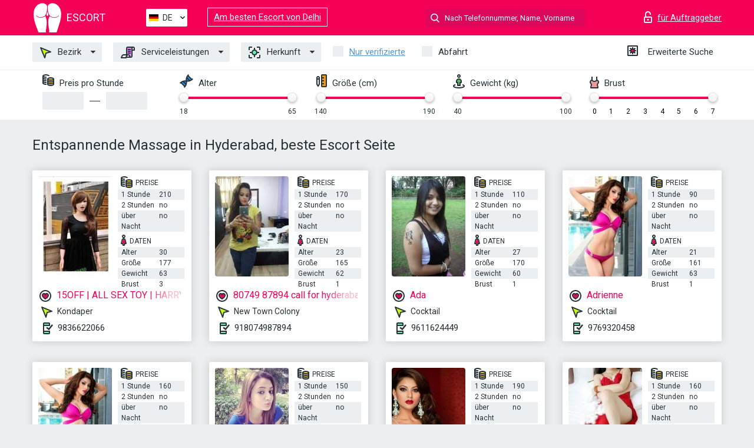

--- FILE ---
content_type: text/html; charset=UTF-8;
request_url: https://escorthyderabad.info/de/service-relaxing-massage/
body_size: 7673
content:
<!DOCTYPE html>
<html lang="de">
<head>
    <meta http-equiv="Content-Type" content="text/html; charset=UTF-8">
    <meta http-equiv="X-UA-Compatible" content="IE=edge">
    <title>Entspannende Massage in Hyderabad,  Escort Nutten</title>
    <meta name="description" content="Hure bestellen, die liebt, was du liebst. Finde Escort Huren, die deine sexuellen Vorlieben teilen Hyderabad. Entspannende Massage Escort Hure und Domina Escort Service. Sie lieben Fetischsex und mehr! Jetzt Huren online bestellen! ">
    <meta name="keywords" content="Entspannende Massage">
    <meta name="viewport" content="width=device-width, minimum-scale=1, maximum-scale=1" />
    <!--Language-->
    <link rel="alternate" hreflang="x-default" href="https://escorthyderabad.info/service-relaxing-massage/"/>
    <link rel="alternate" hreflang="en" href="https://escorthyderabad.info/" />
    <link rel="alternate" hreflang="pt" href="https://escorthyderabad.info/pt/service-relaxing-massage/" />
    <link rel="alternate" hreflang="fr" href="https://escorthyderabad.info/fr/service-relaxing-massage/" />
    <link rel="alternate" hreflang="es" href="https://escorthyderabad.info/es/service-relaxing-massage/" />
    <link rel="alternate" hreflang="de" href="https://escorthyderabad.info/de/service-relaxing-massage/" />
    <link rel="alternate" hreflang="ru" href="https://escorthyderabad.info/ru/service-relaxing-massage/" />
    <link rel="canonical" href="https://escorthyderabad.info/de/service-relaxing-massage/">

    <!-- favicon -->
    <link rel="shortcut icon" href="/site1/favicons/favicon.ico" type="image/x-icon" />
    <link rel="apple-touch-icon" href="/site1/favicons/apple-touch-icon.png" />
    <link rel="apple-touch-icon" sizes="57x57" href="/site1/favicons/apple-touch-icon-57x57.png" />
    <link rel="apple-touch-icon" sizes="72x72" href="/site1/favicons/apple-touch-icon-72x72.png" />
    <link rel="apple-touch-icon" sizes="76x76" href="/site1/favicons/apple-touch-icon-76x76.png" />
    <link rel="apple-touch-icon" sizes="114x114" href="/site1/favicons/apple-touch-icon-114x114.png" />
    <link rel="apple-touch-icon" sizes="120x120" href="/site1/favicons/apple-touch-icon-120x120.png" />
    <link rel="apple-touch-icon" sizes="144x144" href="/site1/favicons/apple-touch-icon-144x144.png" />
    <link rel="apple-touch-icon" sizes="152x152" href="/site1/favicons/apple-touch-icon-152x152.png" />
    <link rel="apple-touch-icon" sizes="180x180" href="/site1/favicons/apple-touch-icon-180x180.png" />
    <!-- style -->
    <link rel="stylesheet" type="text/css" href="/site1/css/app.min.css?v=1.0.0">
    <meta name="google-site-verification" content="7KuJCPbHjYeaKZGkw-2-h1lsI7D8GfmlyX3nY9qRsy8" />
<!-- Global site tag (gtag.js) - Google Analytics -->
<script async src="https://www.googletagmanager.com/gtag/js?id=UA-109676963-33"></script>
<script>
  window.dataLayer = window.dataLayer || [];
  function gtag(){dataLayer.push(arguments);}
  gtag('js', new Date());

  gtag('config', 'UA-109676963-33');
</script>

	<!-- title -->
	<!-- HTML5 Shim and Respond.js IE8 support of HTML5 elements and media queries -->
	<!--[if IE]>
	<script src="//cdnjs.cloudflare.com/ajax/libs/html5shiv/3.7.3/html5shiv.min.js"></script>
	<link href= "css/ie.css" rel= "stylesheet" media= "all" />
	<![endif]-->
</head>

<body class="home">
<!-- header -->
<header id="header" class="header">
	<!-- top -->
	<div class="header-top">
		<div class="container">
			<!-- logo -->
			<a href="/de/" class="logo">
				<img src="/site1/images/logo.svg" class="logo__img" alt="logo">
				<span class="logo__text"><span>Escort</span><br></span>
			</a>

			<!-- local -->
			<div class="local headertext">
                <!-- lang -->
                <div class="lang_dropdown">
                    <div class="lang_dropbtn lang_de">DE</div>
                                        <div class="lang_dropdown-content">
                                                                        <a class="lang_en" href="/">EN</a>
                                                                                                <a class="lang_pt" href="/pt/service-relaxing-massage/">PT</a>
                                                                                                <a class="lang_fr" href="/fr/service-relaxing-massage/">FR</a>
                                                                                                <a class="lang_es" href="/es/service-relaxing-massage/">ES</a>
                                                                                                <a class="lang_de" href="/de/service-relaxing-massage/">DE</a>
                                                                                                <a class="lang_ru" href="/ru/service-relaxing-massage/">RU</a>
                                                                    </div>
                                    </div>
                <!-- end lang -->
			</div>
<a href="https://escortdelhi.info/de/" target="_blank" class="relinking">Am besten Escort von Delhi</a>
			<!-- login -->
			<a href="/user.php?lang=de" class="login" rel="nofollow"><i class="icon icon-lock"></i><span>für Auftraggeber</span></a>
			<!-- form -->
			<button class="toggle-search" type="button"><i class="icon icon-search-lg"></i></button>
			<div class="form-search topsearch ">
				<input type="text" class="form-search__input topsearch" name="topsearch" placeholder="Nach Telefonnummer, Name, Vorname suchen..." />
			</div>
		</div>
	</div>
            <!-- menu button -->
        <button id="menu-button" class="menu-button" type="button"><span class="burger-icon"></span></button>
        <!-- menu -->
        <nav id="menu" class="menu">
			<ul class="menu-list container">
				<li class="menu-list__item menu-list__item_box toggle-dropdown">
					<a href="#" class="menu-list__link"><i class="icon icon-area"></i> Bezirk</a>
					<!-- submenu -->
					<ul class="submenu">
						<!-- col -->
                                                                        
                                                    							<li class="submenu-col-2">
							<ul class="submenu-list">
                            
                                                            								<li class="submenu-list__item"><a href="/de/location-apparpio/">Apparpio</a></li>

                                
                                                            								<li class="submenu-list__item"><a href="/de/location-attaper/">Attaper</a></li>

                                
                                                            								<li class="submenu-list__item"><a href="/de/location-auto-nagar/">Auto Nagar</a></li>

                                
                                                            								<li class="submenu-list__item"><a href="/de/location-b-n-reddi-nagar/">B N Reddi Nagar</a></li>

                                
                                                            								<li class="submenu-list__item"><a href="/de/location-bandlaguda-jagger/">Bandlaguda Jagger</a></li>

                                
                                                            								<li class="submenu-list__item"><a href="/de/location-banjara-hills/">Banjara Hills</a></li>

                                
                                                            								<li class="submenu-list__item"><a href="/de/location-barkas/">Barkas</a></li>

                                
                                                            								<li class="submenu-list__item"><a href="/de/location-bharat-heavy-electrics-co.,-ltd/">Bharat Heavy Electrics Co., Ltd</a></li>

                                
                                                            								<li class="submenu-list__item"><a href="/de/location-caruon/">Caruon</a></li>

                                
                                                            								<li class="submenu-list__item"><a href="/de/location-cocktail/">Cocktail</a></li>

                                
                                                            								<li class="submenu-list__item"><a href="/de/location-compally/">Compally</a></li>

                                									</ul>
									</li>
									<li class="submenu-col-2">
									<ul class="submenu-list">
                                
                                                            								<li class="submenu-list__item"><a href="/de/location-dallapalli/">Dallapalli</a></li>

                                
                                                            								<li class="submenu-list__item"><a href="/de/location-dilsuknagar/">Dilsuknagar</a></li>

                                
                                                            								<li class="submenu-list__item"><a href="/de/location-esamiya-bazaar/">Esamiya Bazaar</a></li>

                                
                                                            								<li class="submenu-list__item"><a href="/de/location-gacibouli/">Gacibouli</a></li>

                                
                                                            								<li class="submenu-list__item"><a href="/de/location-gandhi-miasamma/">Gandhi Miasamma</a></li>

                                
                                                            								<li class="submenu-list__item"><a href="/de/location-gandipet/">Gandipet</a></li>

                                
                                                            								<li class="submenu-list__item"><a href="/de/location-gouliguda/">Gouliguda</a></li>

                                
                                                            								<li class="submenu-list__item"><a href="/de/location-hafizpet/">Hafizpet</a></li>

                                
                                                            								<li class="submenu-list__item"><a href="/de/location-hastinaperam/">Hastinaperam</a></li>

                                
                                                            								<li class="submenu-list__item"><a href="/de/location-hayyatnagar/">Hayyatnagar</a></li>

                                
                                                            								<li class="submenu-list__item"><a href="/de/location-hitcity-city/">HitCity City</a></li>

                                									</ul>
									</li>
									<li class="submenu-col-2">
									<ul class="submenu-list">
                                
                                                            								<li class="submenu-list__item"><a href="/de/location-jeedimetla/">Jeedimetla</a></li>

                                
                                                            								<li class="submenu-list__item"><a href="/de/location-jubilee-hills/">Jubilee Hills</a></li>

                                
                                                            								<li class="submenu-list__item"><a href="/de/location-kaciguda/">Kaciguda</a></li>

                                
                                                            								<li class="submenu-list__item"><a href="/de/location-kandlakoy/">Kandlakoy</a></li>

                                
                                                            								<li class="submenu-list__item"><a href="/de/location-khettabata/">Khettabata</a></li>

                                
                                                            								<li class="submenu-list__item"><a href="/de/location-kismatper/">Kismatper</a></li>

                                
                                                            								<li class="submenu-list__item"><a href="/de/location-kondaper/">Kondaper</a></li>

                                
                                                            								<li class="submenu-list__item"><a href="/de/location-kotaguda/">Kotaguda</a></li>

                                
                                                            								<li class="submenu-list__item"><a href="/de/location-kukattpalli/">Kukattpalli</a></li>

                                
                                                            								<li class="submenu-list__item"><a href="/de/location-kutbullaper/">Kutbullaper</a></li>

                                
                                                            								<li class="submenu-list__item"><a href="/de/location-lb-nagar/">LB Nagar</a></li>

                                									</ul>
									</li>
									<li class="submenu-col-2">
									<ul class="submenu-list">
                                
                                                            								<li class="submenu-list__item"><a href="/de/location-madhaper/">Madhaper</a></li>

                                
                                                            								<li class="submenu-list__item"><a href="/de/location-mansion/">Mansion</a></li>

                                
                                                            								<li class="submenu-list__item"><a href="/de/location-masab-tank/">Masab Tank</a></li>

                                
                                                            								<li class="submenu-list__item"><a href="/de/location-medboli/">Medboli</a></li>

                                
                                                            								<li class="submenu-list__item"><a href="/de/location-miyper/">Miyper</a></li>

                                
                                                            								<li class="submenu-list__item"><a href="/de/location-monthly-passemillams/">MONTHLY PASSEMILLAMS</a></li>

                                
                                                            								<li class="submenu-list__item"><a href="/de/location-nagol/">Nagol</a></li>

                                
                                                            								<li class="submenu-list__item"><a href="/de/location-namizpeth/">Namizpeth</a></li>

                                
                                                            								<li class="submenu-list__item"><a href="/de/location-napolla/">Napolla</a></li>

                                
                                                            								<li class="submenu-list__item"><a href="/de/location-new-town-colony/">New Town Colony</a></li>

                                
                                                            								<li class="submenu-list__item"><a href="/de/location-pahadi-sharif/">Pahadi Sharif</a></li>

                                									</ul>
									</li>
									<li class="submenu-col-2">
									<ul class="submenu-list">
                                
                                                            								<li class="submenu-list__item"><a href="/de/location-patancheru/">Patancheru</a></li>

                                
                                                            								<li class="submenu-list__item"><a href="/de/location-pirzadiguda/">Pirzadiguda</a></li>

                                
                                                            								<li class="submenu-list__item"><a href="/de/location-putlibouli/">Putlibouli</a></li>

                                
                                                            								<li class="submenu-list__item"><a href="/de/location-ramachandraperam-bhel-township/">Ramachandraperam-Bhel Township</a></li>

                                
                                                            								<li class="submenu-list__item"><a href="/de/location-rarely-nagato/">Rarely Nagato</a></li>

                                
                                                            								<li class="submenu-list__item"><a href="/de/location-saadabad/">Saadabad</a></li>

                                
                                                            								<li class="submenu-list__item"><a href="/de/location-sanat-nagar/">Sanat Nagar</a></li>

                                
                                                            								<li class="submenu-list__item"><a href="/de/location-seraram/">Seraram</a></li>

                                
                                                            								<li class="submenu-list__item"><a href="/de/location-serylingampalli/">Serylingampalli</a></li>

                                
                                                            								<li class="submenu-list__item"><a href="/de/location-shamsar/">Shamsar</a></li>

                                
                                                            								<li class="submenu-list__item"><a href="/de/location-sivarampalli/">Sivarampalli</a></li>

                                									</ul>
									</li>
									<li class="submenu-col-2">
									<ul class="submenu-list">
                                
                                                            								<li class="submenu-list__item"><a href="/de/location-telangana-ngos-columns/">Telangana NGOS Columns</a></li>

                                
                                                            								<li class="submenu-list__item"><a href="/de/location-tellaper/">Tellaper</a></li>

                                
                                                            								<li class="submenu-list__item"><a href="/de/location-toli-chowki/">Toli Chowki</a></li>

                                
                                                            								<li class="submenu-list__item"><a href="/de/location-wattepalli/">Wattepalli</a></li>

                                
                                                            								<li class="submenu-list__item"><a href="/de/location-whisper-valley/">Whisper Valley</a></li>

                                
                                                            								<li class="submenu-list__item"><a href="/de/location-woman/">Woman</a></li>

                                
                            							</ul>
							</li>
                        					</ul>
				</li>
                                
				<li class="menu-list__item menu-list__item_box toggle-dropdown">
					<a href="#" class="menu-list__link"><i class="icon icon-service"></i> Serviceleistungen</a>
					<!-- submenu -->
                    <ul class="submenu submenu_category">
                        <!-- col -->
                        <li class="submenu-col-2">
                                                                                                <!-- start sex -->
                                    <ul class="submenu-list">
                                        <li class="submenu-list__title">Sex</li>
                                                                                    <li class="submenu-list__item">
                                                <a href="/de/service-classic-sex/">Klassisch sex</a>
                                            </li>
                                                                                    <li class="submenu-list__item">
                                                <a href="/de/service-a-level/">Ein Level</a>
                                            </li>
                                                                                    <li class="submenu-list__item">
                                                <a href="/de/service-owo-oral-without-condom/">OWO - oral ohne Kondom</a>
                                            </li>
                                                                                    <li class="submenu-list__item">
                                                <a href="/de/service-group-sex/">Gruppensex</a>
                                            </li>
                                                                                    <li class="submenu-list__item">
                                                <a href="/de/service-double-penetration/">Doppelte Penetration</a>
                                            </li>
                                                                                    <li class="submenu-list__item">
                                                <a href="/de/service-toys/">Spielzeuge</a>
                                            </li>
                                                                                    <li class="submenu-list__item">
                                                <a href="/de/service-fetish/">Fetisch</a>
                                            </li>
                                                                            </ul>
                                    <!-- end sex -->
                                                                                                                                                                                                                                                                                                                                                                                                                                                                                                                                                                                                                                                                                                                                                                                                                                                                                                                                                                                                                                                                                                                                                            <!-- start Additionally -->
                                    <ul class="submenu-list">
                                        <li class="submenu-list__title">Zusätzlich</li>
                                                                                    <li class="submenu-list__item">
                                                <a href="/de/service-escort/">Begleiten</a>
                                            </li>
                                                                                    <li class="submenu-list__item">
                                                <a href="/de/service-photography/">Fotografie</a>
                                            </li>
                                                                                    <li class="submenu-list__item">
                                                <a href="/de/service-there-is-a-young-man-for-a-couple/">Da ist ein junger Mann für ein Paar</a>
                                            </li>
                                                                                    <li class="submenu-list__item">
                                                <a href="/de/service-couples/">Paare</a>
                                            </li>
                                                                                    <li class="submenu-list__item">
                                                <a href="/de/service-washing-in-the-shower/">Waschen in der Dusche</a>
                                            </li>
                                                                                    <li class="submenu-list__item">
                                                <a href="/de/service-pipshaw/">Pipshaw</a>
                                            </li>
                                                                                    <li class="submenu-list__item">
                                                <a href="/de/service-rimming/">Rimming</a>
                                            </li>
                                                                            </ul>
                                    <!-- end Additionally -->
                                                                                                                                                                                                            </li>

                        <li class="submenu-col-2">
                                                                                                                                                                                                                                                                                                                                                                                                                                                                        <!-- start Massage -->
                                    <ul class="submenu-list">
                                        <li class="submenu-list__title">Massage</li>
                                                                                    <li class="submenu-list__item">
                                                <a href="/de/service-professional-massage/">Professionelle massage</a>
                                            </li>
                                                                                    <li class="submenu-list__item">
                                                <a href="/de/service-erotic-massage/">Erotische Massage</a>
                                            </li>
                                                                                    <li class="submenu-list__item">
                                                <a href="/de/service-urologic-massage/">Urologische Massage</a>
                                            </li>
                                                                                    <li class="submenu-list__item">
                                                <a href="/de/service-thai-massage/">Thai-Massage</a>
                                            </li>
                                                                                    <li class="submenu-list__item">
                                                <a href="/de/service-massotherapy/">Massotherapie</a>
                                            </li>
                                                                                    <li class="submenu-list__item">
                                                <a href="/de/service-four-hand-massage/">Vier-Hand-Massage</a>
                                            </li>
                                                                                    <li class="submenu-list__item">
                                                <a href="/de/service-sports-massage/">Sportmassage</a>
                                            </li>
                                                                                    <li class="submenu-list__item">
                                                <a href="/de/service-relaxing-massage/">Entspannende Massage</a>
                                            </li>
                                                                                    <li class="submenu-list__item">
                                                <a href="/de/service-sakura-branch/">Sakura-Zweig</a>
                                            </li>
                                                                            </ul>
                                    <!-- end Massage -->
                                                                                                                                                                                                                                                                                                                                                                                                                                                                                                                                                                                                                                                                                                                                                                                                                                                                                                            <!-- start Striptease -->
                                    <ul class="submenu-list">
                                        <li class="submenu-list__title">Striptease</li>
                                                                                    <li class="submenu-list__item">
                                                <a href="/de/service-striptease/">Striptease</a>
                                            </li>
                                                                                    <li class="submenu-list__item">
                                                <a href="/de/service-belly-dance/">Bauchtanz</a>
                                            </li>
                                                                                    <li class="submenu-list__item">
                                                <a href="/de/service-lesbian/">Lesben</a>
                                            </li>
                                                                            </ul>
                                    <!-- end Striptease -->
                                                                                    </li>

                        <li class="submenu-col-2">
                                                                                                                                                                                                                                                                                                                                                                                                            <!-- start BDSM -->
                                    <ul class="submenu-list">
                                        <li class="submenu-list__title">BDSM</li>
                                                                                    <li class="submenu-list__item">
                                                <a href="/de/service-mistress/">Herrin</a>
                                            </li>
                                                                                    <li class="submenu-list__item">
                                                <a href="/de/service-light-domination/">Leichte Dominanz</a>
                                            </li>
                                                                                    <li class="submenu-list__item">
                                                <a href="/de/service-bdsm/">BDSM</a>
                                            </li>
                                                                                    <li class="submenu-list__item">
                                                <a href="/de/service-slave/">Sklave</a>
                                            </li>
                                                                                    <li class="submenu-list__item">
                                                <a href="/de/service-strap-on/">Strap-on</a>
                                            </li>
                                                                                    <li class="submenu-list__item">
                                                <a href="/de/service-role-playing-games/">Rollenspiele</a>
                                            </li>
                                                                                    <li class="submenu-list__item">
                                                <a href="/de/service-bandage/">Bandage</a>
                                            </li>
                                                                                    <li class="submenu-list__item">
                                                <a href="/de/service-trampling/">Trampling</a>
                                            </li>
                                                                            </ul>
                                    <!-- end BDSM -->
                                                                                                                                                                                                                                                                                                                                                                                                                                                                                                                                                                                                                                                            <!-- start Caress -->
                                    <ul class="submenu-list">
                                        <li class="submenu-list__title">Streicheln</li>
                                                                                    <li class="submenu-list__item">
                                                <a href="/de/service-blowjob-condom/">Blowjob Kondom</a>
                                            </li>
                                                                                    <li class="submenu-list__item">
                                                <a href="/de/service-gfe/">Eine Freundin Erfahrung</a>
                                            </li>
                                                                                    <li class="submenu-list__item">
                                                <a href="/de/service-deepthroating-blowjob/">Deepthroating Blowjob</a>
                                            </li>
                                                                                    <li class="submenu-list__item">
                                                <a href="/de/service-blowjob-in-the-car/">Blowjob im Auto</a>
                                            </li>
                                                                                    <li class="submenu-list__item">
                                                <a href="/de/service-cunnilingus/">Cunnilingus</a>
                                            </li>
                                                                                    <li class="submenu-list__item">
                                                <a href="/de/service-anilingus/">Anilingus</a>
                                            </li>
                                                                            </ul>
                                    <!-- end Caress -->
                                                                                                                                                                                                                                                                                                                                                                                                </li>

                        <li class="submenu-col-2">
                                                                                                                                                                                                                                                                                                                                                                                                                                                                                                                                                                                                <!-- start Fisting -->
                                    <ul class="submenu-list">
                                        <li class="submenu-list__title">Fisting</li>
                                                                                    <li class="submenu-list__item">
                                                <a href="/de/service-classic-fisting/">Klassisches Fisting</a>
                                            </li>
                                                                                    <li class="submenu-list__item">
                                                <a href="/de/service-anal-fisting/">Anal Fisting</a>
                                            </li>
                                                                                    <li class="submenu-list__item">
                                                <a href="/de/service-extreme-fisting/">Extremes Fisten</a>
                                            </li>
                                                                            </ul>
                                    <!-- end Fisting -->
                                                                                                                                                                                                                                                                                    <!-- start Cum -->
                                    <ul class="submenu-list">
                                        <li class="submenu-list__title">Sperma</li>
                                                                                    <li class="submenu-list__item">
                                                <a href="/de/service-cim/">Sperma im Mund</a>
                                            </li>
                                                                                    <li class="submenu-list__item">
                                                <a href="/de/service-cob/">Sperma auf der Brust</a>
                                            </li>
                                                                                    <li class="submenu-list__item">
                                                <a href="/de/service-cif/">Sperma im Gesicht</a>
                                            </li>
                                                                            </ul>
                                    <!-- end Cum -->
                                                                                                                                                                                                                                                                                                                                                                                                                                                                                                                                                                                                                                                                                                                                                                                    <!-- start WS -->
                                    <ul class="submenu-list">
                                        <li class="submenu-list__title">Wassersport</li>
                                                                                    <li class="submenu-list__item">
                                                <a href="/de/service-ws-giving/">Wassersport geben</a>
                                            </li>
                                                                                    <li class="submenu-list__item">
                                                <a href="/de/service-ws-getting/">Wassersport bekommen</a>
                                            </li>
                                                                            </ul>
                                    <!-- end WS -->
                                                                                                                                                                                                                                                                                                                                                                                                                                                                                                                        </li>
                    </ul>
				</li>

				<li class="menu-list__item menu-list__item_box toggle-dropdown parent">
					<a href="#" class="menu-list__link"><i class="icon icon-national"></i> Herkunft</a>
					<!-- submenu -->
					<ul class="submenu">
                        							<li class="submenu-list__item"><a href="/de/nation-arabian/">Arabisch</a></li>
                        							<li class="submenu-list__item"><a href="/de/nation-asian/">Asiatisch</a></li>
                        							<li class="submenu-list__item"><a href="/de/nation-ebony-black/">Neger</a></li>
                        							<li class="submenu-list__item"><a href="/de/nation-european-white/">Europäisch</a></li>
                        							<li class="submenu-list__item"><a href="/de/nation-indian/">Indisch</a></li>
                        							<li class="submenu-list__item"><a href="/de/nation-latin/">Latein</a></li>
                        							<li class="submenu-list__item"><a href="/de/nation-mixed/">Gemischt</a></li>
                        					</ul>
				</li>

				<li class="menu-list__item topapprow">
					<input type="checkbox" id="toponlyapp" value="1" class="styled menu__checkbox">
					<label for="toponlyapp" class="menu__label"><a href="/de/checked/"><span class="i-hide">Nur verifizierte</span></a></label>
				</li>
				<li class="menu-list__item topviezd">
					<input type="checkbox" id="topviezd" class="menu__checkbox" value="1">
					<label for="topviezd" class="menu__label">Abfahrt</label>
				</li>
				<li class="menu-list__item menu-list__item_btn"><a href="/de/advsearch/" class="menu-list__link"><i class="icon icon-advanced"></i> <span class="i-hide">Erweiterte Suche</span></a>
				</li>
			</ul>
		</nav>

		<!-- filter -->
		<div class="menu-filter">
			<div class="container">
				<!-- item -->
				<div class="filter">
					<div class="filter__title"><i class="icon icon-cash"></i> Preis pro Stunde</div>
					<div class="fildsearch">
						<input type="text" class="fildsearch__input" id="pricefrom" />
						<span class="fildsearch__defiz"></span>
						<input type="text" class="fildsearch__input" id="priceto" />
					</div>
				</div>
				<!-- item -->
				<div class="filter">
					<div class="fieldsearch2">
						<div class="filter__title"><i class="icon icon-gene"></i> Alter</div>
						<div class="searchselector1"></div>
						<input type="hidden" id="searchage1" value="" />
						<input type="hidden" id="searchage2" value="" />
					</div>
				</div>
				<!-- item -->
				<div class="filter">
					<div class="fieldsearch3">
						<div class="filter__title"><i class="icon icon-linner"></i> Größe (cm)</div>
						<div class="searchselector2"></div>
						<input type="hidden" id="searchheight1" value="" />
						<input type="hidden" id="searchheight2" value="" />
					</div>
				</div>
				<!-- item -->
				<div class="filter">
					<div class="fieldsearch4">
						<div class="filter__title"><i class="icon icon-libra"></i> Gewicht (kg)</div>
						<div class="searchselector3"></div>
						<input type="hidden" id="searchweight1" value="" />
						<input type="hidden" id="searchweight2" value="" />
					</div>
				</div>
				<!-- item -->
				<div class="filter">
					<div class="fieldsearch5">
						<div class="filter__title"><i class="icon icon-boobs"></i> Brust</div>
						<div class="searchselector4"></div>
						<input type="hidden" id="searchbust1" value="" />
						<input type="hidden" id="searchbust2" value="" />
					</div>
				</div>
			</div>
		</div>
   
		
    </header>

<main class="wrapper">
<!-- title -->
<div class="container title">
    <h1>Entspannende Massage in Hyderabad, beste Escort Seite</h1>
    
</div>
<!-- cards -->
<section id="cards" class="cards">
    <div class="container">
        <div class="row">
            <div class="allformspage">
                
	<!-- item -->
	<div class="col-xs-6 col-md-4 col-lg-3">
		<div class="card">
			<!-- image -->
			<a href="/de/15off--all-sex-toy--harry--call-9836622066/" class="cards__image" target="_blank">
				<img alt="15OFF | ALL SEX TOY | HARRY | CALL-9836622066" src="/small/17845/90364.jpg">
			</a>
			<!-- check -->
			<span class="check-list">
      			                    		</span>
			<!-- list -->
			<div class="card-list">
				<!-- item -->
				<div class="card-list-item">
					<div class="card-list-item__title"> <i class="icon icon-cash-md"></i> PREISE</div>
					<ul class="list">
						<li>
							<span>1 Stunde</span>
							<span>210</span>
						</li>
						<li>
							<span>2 Stunden</span>
							<span>no</span>
						</li>
						<li>
							<span>über Nacht</span>
							<span>no</span>
						</li>
					</ul>
				</div>

				<!-- item -->
				<div class="card-list-item">
					<div class="card-list-item__title"> <i class="icon icon-data"></i> Daten</div>
					<ul class="list">
						<li>
							<span>Alter</span>
							<span>30 </span>
						</li>
						<li>
							<span>Größe</span>
							<span>177</span>
						</li>
						<li>
							<span>Gewicht</span>
							<span>63</span>
						</li>
						<li>
							<span>Brust</span>
							<span>3</span>
						</li>
					</ul>
				</div>
			</div>
			<!-- card-panel -->
			<div class="card-panel">
				<a href="/de/15off--all-sex-toy--harry--call-9836622066/" class="card-panel-item card-panel-item_name" target="_blank"> <i class="icon icon-hart"></i>  <span>15OFF | ALL SEX TOY | HARRY | CALL-9836622066</span>
				</a>
				<div class="card-panel-item card-panel-item_address">
								<i class="icon icon-area"></i>
				Kondaper				</div>
				<div class="card-panel-item card-panel-item_tel"> <i class="icon icon-phone"></i> <a href="tel:9836622066">9836622066</a></div>
			</div>
		</div>
	</div>
	<!-- item -->
	<div class="col-xs-6 col-md-4 col-lg-3">
		<div class="card">
			<!-- image -->
			<a href="/de/80749-87894-call-for-hyderabad-escorts-services/" class="cards__image" target="_blank">
				<img alt="80749 87894 call for hyderabad  services" src="/small/17810/90284.jpg">
			</a>
			<!-- check -->
			<span class="check-list">
      			                    		</span>
			<!-- list -->
			<div class="card-list">
				<!-- item -->
				<div class="card-list-item">
					<div class="card-list-item__title"> <i class="icon icon-cash-md"></i> PREISE</div>
					<ul class="list">
						<li>
							<span>1 Stunde</span>
							<span>170</span>
						</li>
						<li>
							<span>2 Stunden</span>
							<span>no</span>
						</li>
						<li>
							<span>über Nacht</span>
							<span>no</span>
						</li>
					</ul>
				</div>

				<!-- item -->
				<div class="card-list-item">
					<div class="card-list-item__title"> <i class="icon icon-data"></i> Daten</div>
					<ul class="list">
						<li>
							<span>Alter</span>
							<span>23 </span>
						</li>
						<li>
							<span>Größe</span>
							<span>165</span>
						</li>
						<li>
							<span>Gewicht</span>
							<span>62</span>
						</li>
						<li>
							<span>Brust</span>
							<span>1</span>
						</li>
					</ul>
				</div>
			</div>
			<!-- card-panel -->
			<div class="card-panel">
				<a href="/de/80749-87894-call-for-hyderabad-escorts-services/" class="card-panel-item card-panel-item_name" target="_blank"> <i class="icon icon-hart"></i>  <span>80749 87894 call for hyderabad  services</span>
				</a>
				<div class="card-panel-item card-panel-item_address">
								<i class="icon icon-area"></i>
				New Town Colony				</div>
				<div class="card-panel-item card-panel-item_tel"> <i class="icon icon-phone"></i> <a href="tel:918074987894">918074987894</a></div>
			</div>
		</div>
	</div>
	<!-- item -->
	<div class="col-xs-6 col-md-4 col-lg-3">
		<div class="card">
			<!-- image -->
			<a href="/de/ada-13376/" class="cards__image" target="_blank">
				<img alt="Ada" src="/small/17892/90514.jpg">
			</a>
			<!-- check -->
			<span class="check-list">
      			                    		</span>
			<!-- list -->
			<div class="card-list">
				<!-- item -->
				<div class="card-list-item">
					<div class="card-list-item__title"> <i class="icon icon-cash-md"></i> PREISE</div>
					<ul class="list">
						<li>
							<span>1 Stunde</span>
							<span>110</span>
						</li>
						<li>
							<span>2 Stunden</span>
							<span>no</span>
						</li>
						<li>
							<span>über Nacht</span>
							<span>no</span>
						</li>
					</ul>
				</div>

				<!-- item -->
				<div class="card-list-item">
					<div class="card-list-item__title"> <i class="icon icon-data"></i> Daten</div>
					<ul class="list">
						<li>
							<span>Alter</span>
							<span>27 </span>
						</li>
						<li>
							<span>Größe</span>
							<span>170</span>
						</li>
						<li>
							<span>Gewicht</span>
							<span>60</span>
						</li>
						<li>
							<span>Brust</span>
							<span>1</span>
						</li>
					</ul>
				</div>
			</div>
			<!-- card-panel -->
			<div class="card-panel">
				<a href="/de/ada-13376/" class="card-panel-item card-panel-item_name" target="_blank"> <i class="icon icon-hart"></i>  <span>Ada</span>
				</a>
				<div class="card-panel-item card-panel-item_address">
								<i class="icon icon-area"></i>
				Cocktail				</div>
				<div class="card-panel-item card-panel-item_tel"> <i class="icon icon-phone"></i> <a href="tel:9611624449">9611624449</a></div>
			</div>
		</div>
	</div>
	<!-- item -->
	<div class="col-xs-6 col-md-4 col-lg-3">
		<div class="card">
			<!-- image -->
			<a href="/de/adrienne-13359/" class="cards__image" target="_blank">
				<img alt="Adrienne" src="/small/17859/90417.jpg">
			</a>
			<!-- check -->
			<span class="check-list">
      			                    		</span>
			<!-- list -->
			<div class="card-list">
				<!-- item -->
				<div class="card-list-item">
					<div class="card-list-item__title"> <i class="icon icon-cash-md"></i> PREISE</div>
					<ul class="list">
						<li>
							<span>1 Stunde</span>
							<span>90</span>
						</li>
						<li>
							<span>2 Stunden</span>
							<span>no</span>
						</li>
						<li>
							<span>über Nacht</span>
							<span>no</span>
						</li>
					</ul>
				</div>

				<!-- item -->
				<div class="card-list-item">
					<div class="card-list-item__title"> <i class="icon icon-data"></i> Daten</div>
					<ul class="list">
						<li>
							<span>Alter</span>
							<span>21 </span>
						</li>
						<li>
							<span>Größe</span>
							<span>161</span>
						</li>
						<li>
							<span>Gewicht</span>
							<span>63</span>
						</li>
						<li>
							<span>Brust</span>
							<span>1</span>
						</li>
					</ul>
				</div>
			</div>
			<!-- card-panel -->
			<div class="card-panel">
				<a href="/de/adrienne-13359/" class="card-panel-item card-panel-item_name" target="_blank"> <i class="icon icon-hart"></i>  <span>Adrienne</span>
				</a>
				<div class="card-panel-item card-panel-item_address">
								<i class="icon icon-area"></i>
				Cocktail				</div>
				<div class="card-panel-item card-panel-item_tel"> <i class="icon icon-phone"></i> <a href="tel:9769320458">9769320458</a></div>
			</div>
		</div>
	</div>
	<!-- item -->
	<div class="col-xs-6 col-md-4 col-lg-3">
		<div class="card">
			<!-- image -->
			<a href="/de/annette-13360/" class="cards__image" target="_blank">
				<img alt="Annette" src="/small/17861/90431.jpg">
			</a>
			<!-- check -->
			<span class="check-list">
      			                    		</span>
			<!-- list -->
			<div class="card-list">
				<!-- item -->
				<div class="card-list-item">
					<div class="card-list-item__title"> <i class="icon icon-cash-md"></i> PREISE</div>
					<ul class="list">
						<li>
							<span>1 Stunde</span>
							<span>160</span>
						</li>
						<li>
							<span>2 Stunden</span>
							<span>no</span>
						</li>
						<li>
							<span>über Nacht</span>
							<span>no</span>
						</li>
					</ul>
				</div>

				<!-- item -->
				<div class="card-list-item">
					<div class="card-list-item__title"> <i class="icon icon-data"></i> Daten</div>
					<ul class="list">
						<li>
							<span>Alter</span>
							<span>21 </span>
						</li>
						<li>
							<span>Größe</span>
							<span>162</span>
						</li>
						<li>
							<span>Gewicht</span>
							<span>46</span>
						</li>
						<li>
							<span>Brust</span>
							<span>3</span>
						</li>
					</ul>
				</div>
			</div>
			<!-- card-panel -->
			<div class="card-panel">
				<a href="/de/annette-13360/" class="card-panel-item card-panel-item_name" target="_blank"> <i class="icon icon-hart"></i>  <span>Annette</span>
				</a>
				<div class="card-panel-item card-panel-item_address">
								<i class="icon icon-area"></i>
				Auto Nagar				</div>
				<div class="card-panel-item card-panel-item_tel"> <i class="icon icon-phone"></i> <a href="tel:9769320458">9769320458</a></div>
			</div>
		</div>
	</div>
	<!-- item -->
	<div class="col-xs-6 col-md-4 col-lg-3">
		<div class="card">
			<!-- image -->
			<a href="/de/ariana-13336/" class="cards__image" target="_blank">
				<img alt="Ariana" src="/small/17779/90193.jpg">
			</a>
			<!-- check -->
			<span class="check-list">
      			                    		</span>
			<!-- list -->
			<div class="card-list">
				<!-- item -->
				<div class="card-list-item">
					<div class="card-list-item__title"> <i class="icon icon-cash-md"></i> PREISE</div>
					<ul class="list">
						<li>
							<span>1 Stunde</span>
							<span>150</span>
						</li>
						<li>
							<span>2 Stunden</span>
							<span>no</span>
						</li>
						<li>
							<span>über Nacht</span>
							<span>no</span>
						</li>
					</ul>
				</div>

				<!-- item -->
				<div class="card-list-item">
					<div class="card-list-item__title"> <i class="icon icon-data"></i> Daten</div>
					<ul class="list">
						<li>
							<span>Alter</span>
							<span>21 </span>
						</li>
						<li>
							<span>Größe</span>
							<span>166</span>
						</li>
						<li>
							<span>Gewicht</span>
							<span>60</span>
						</li>
						<li>
							<span>Brust</span>
							<span>2</span>
						</li>
					</ul>
				</div>
			</div>
			<!-- card-panel -->
			<div class="card-panel">
				<a href="/de/ariana-13336/" class="card-panel-item card-panel-item_name" target="_blank"> <i class="icon icon-hart"></i>  <span>Ariana</span>
				</a>
				<div class="card-panel-item card-panel-item_address">
								<i class="icon icon-area"></i>
				Kandlakoy				</div>
				<div class="card-panel-item card-panel-item_tel"> <i class="icon icon-phone"></i> <a href="tel:9652707264">9652707264</a></div>
			</div>
		</div>
	</div>
	<!-- item -->
	<div class="col-xs-6 col-md-4 col-lg-3">
		<div class="card">
			<!-- image -->
			<a href="/de/belinda-13358/" class="cards__image" target="_blank">
				<img alt="Belinda" src="/small/17858/90407.jpg">
			</a>
			<!-- check -->
			<span class="check-list">
      			                    		</span>
			<!-- list -->
			<div class="card-list">
				<!-- item -->
				<div class="card-list-item">
					<div class="card-list-item__title"> <i class="icon icon-cash-md"></i> PREISE</div>
					<ul class="list">
						<li>
							<span>1 Stunde</span>
							<span>190</span>
						</li>
						<li>
							<span>2 Stunden</span>
							<span>no</span>
						</li>
						<li>
							<span>über Nacht</span>
							<span>no</span>
						</li>
					</ul>
				</div>

				<!-- item -->
				<div class="card-list-item">
					<div class="card-list-item__title"> <i class="icon icon-data"></i> Daten</div>
					<ul class="list">
						<li>
							<span>Alter</span>
							<span>21 </span>
						</li>
						<li>
							<span>Größe</span>
							<span>174</span>
						</li>
						<li>
							<span>Gewicht</span>
							<span>68</span>
						</li>
						<li>
							<span>Brust</span>
							<span>3</span>
						</li>
					</ul>
				</div>
			</div>
			<!-- card-panel -->
			<div class="card-panel">
				<a href="/de/belinda-13358/" class="card-panel-item card-panel-item_name" target="_blank"> <i class="icon icon-hart"></i>  <span>Belinda</span>
				</a>
				<div class="card-panel-item card-panel-item_address">
								<i class="icon icon-area"></i>
				Attaper				</div>
				<div class="card-panel-item card-panel-item_tel"> <i class="icon icon-phone"></i> <a href="tel:9769032141">9769032141</a></div>
			</div>
		</div>
	</div>
	<!-- item -->
	<div class="col-xs-6 col-md-4 col-lg-3">
		<div class="card">
			<!-- image -->
			<a href="/de/bertha-13382/" class="cards__image" target="_blank">
				<img alt="Bertha" src="/small/17916/90551.jpg">
			</a>
			<!-- check -->
			<span class="check-list">
      			                    		</span>
			<!-- list -->
			<div class="card-list">
				<!-- item -->
				<div class="card-list-item">
					<div class="card-list-item__title"> <i class="icon icon-cash-md"></i> PREISE</div>
					<ul class="list">
						<li>
							<span>1 Stunde</span>
							<span>160</span>
						</li>
						<li>
							<span>2 Stunden</span>
							<span>no</span>
						</li>
						<li>
							<span>über Nacht</span>
							<span>no</span>
						</li>
					</ul>
				</div>

				<!-- item -->
				<div class="card-list-item">
					<div class="card-list-item__title"> <i class="icon icon-data"></i> Daten</div>
					<ul class="list">
						<li>
							<span>Alter</span>
							<span>22 </span>
						</li>
						<li>
							<span>Größe</span>
							<span>168</span>
						</li>
						<li>
							<span>Gewicht</span>
							<span>58</span>
						</li>
						<li>
							<span>Brust</span>
							<span>2</span>
						</li>
					</ul>
				</div>
			</div>
			<!-- card-panel -->
			<div class="card-panel">
				<a href="/de/bertha-13382/" class="card-panel-item card-panel-item_name" target="_blank"> <i class="icon icon-hart"></i>  <span>Bertha</span>
				</a>
				<div class="card-panel-item card-panel-item_address">
								<i class="icon icon-area"></i>
				Dallapalli				</div>
				<div class="card-panel-item card-panel-item_tel"> <i class="icon icon-phone"></i> <a href="tel:917095091485">917095091485</a></div>
			</div>
		</div>
	</div>
	<!-- item -->
	<div class="col-xs-6 col-md-4 col-lg-3">
		<div class="card">
			<!-- image -->
			<a href="/de/best-diwali-/" class="cards__image" target="_blank">
				<img alt="BEST Diwali " src="/small/17900/90529.jpg">
			</a>
			<!-- check -->
			<span class="check-list">
      			                    		</span>
			<!-- list -->
			<div class="card-list">
				<!-- item -->
				<div class="card-list-item">
					<div class="card-list-item__title"> <i class="icon icon-cash-md"></i> PREISE</div>
					<ul class="list">
						<li>
							<span>1 Stunde</span>
							<span>100</span>
						</li>
						<li>
							<span>2 Stunden</span>
							<span>no</span>
						</li>
						<li>
							<span>über Nacht</span>
							<span>no</span>
						</li>
					</ul>
				</div>

				<!-- item -->
				<div class="card-list-item">
					<div class="card-list-item__title"> <i class="icon icon-data"></i> Daten</div>
					<ul class="list">
						<li>
							<span>Alter</span>
							<span>22 </span>
						</li>
						<li>
							<span>Größe</span>
							<span>170</span>
						</li>
						<li>
							<span>Gewicht</span>
							<span>59</span>
						</li>
						<li>
							<span>Brust</span>
							<span>1</span>
						</li>
					</ul>
				</div>
			</div>
			<!-- card-panel -->
			<div class="card-panel">
				<a href="/de/best-diwali-/" class="card-panel-item card-panel-item_name" target="_blank"> <i class="icon icon-hart"></i>  <span>BEST Diwali </span>
				</a>
				<div class="card-panel-item card-panel-item_address">
								<i class="icon icon-area"></i>
				Putlibouli				</div>
				<div class="card-panel-item card-panel-item_tel"> <i class="icon icon-phone"></i> <a href="tel:9100225464">9100225464</a></div>
			</div>
		</div>
	</div>
	<!-- item -->
	<div class="col-xs-6 col-md-4 col-lg-3">
		<div class="card">
			<!-- image -->
			<a href="/de/bonnie-13375/" class="cards__image" target="_blank">
				<img alt="Bonnie" src="/small/17891/90513.jpg">
			</a>
			<!-- check -->
			<span class="check-list">
      			                    		</span>
			<!-- list -->
			<div class="card-list">
				<!-- item -->
				<div class="card-list-item">
					<div class="card-list-item__title"> <i class="icon icon-cash-md"></i> PREISE</div>
					<ul class="list">
						<li>
							<span>1 Stunde</span>
							<span>130</span>
						</li>
						<li>
							<span>2 Stunden</span>
							<span>no</span>
						</li>
						<li>
							<span>über Nacht</span>
							<span>no</span>
						</li>
					</ul>
				</div>

				<!-- item -->
				<div class="card-list-item">
					<div class="card-list-item__title"> <i class="icon icon-data"></i> Daten</div>
					<ul class="list">
						<li>
							<span>Alter</span>
							<span>21 </span>
						</li>
						<li>
							<span>Größe</span>
							<span>160</span>
						</li>
						<li>
							<span>Gewicht</span>
							<span>59</span>
						</li>
						<li>
							<span>Brust</span>
							<span>2</span>
						</li>
					</ul>
				</div>
			</div>
			<!-- card-panel -->
			<div class="card-panel">
				<a href="/de/bonnie-13375/" class="card-panel-item card-panel-item_name" target="_blank"> <i class="icon icon-hart"></i>  <span>Bonnie</span>
				</a>
				<div class="card-panel-item card-panel-item_address">
								<i class="icon icon-area"></i>
				Serylingampalli				</div>
				<div class="card-panel-item card-panel-item_tel"> <i class="icon icon-phone"></i> <a href="tel:919867073488">919867073488</a></div>
			</div>
		</div>
	</div>
	<!-- item -->
	<div class="col-xs-6 col-md-4 col-lg-3">
		<div class="card">
			<!-- image -->
			<a href="/de/bonnie-13363/" class="cards__image" target="_blank">
				<img alt="Bonnie" src="/small/17865/90462.jpg">
			</a>
			<!-- check -->
			<span class="check-list">
      			                    		</span>
			<!-- list -->
			<div class="card-list">
				<!-- item -->
				<div class="card-list-item">
					<div class="card-list-item__title"> <i class="icon icon-cash-md"></i> PREISE</div>
					<ul class="list">
						<li>
							<span>1 Stunde</span>
							<span>180</span>
						</li>
						<li>
							<span>2 Stunden</span>
							<span>no</span>
						</li>
						<li>
							<span>über Nacht</span>
							<span>no</span>
						</li>
					</ul>
				</div>

				<!-- item -->
				<div class="card-list-item">
					<div class="card-list-item__title"> <i class="icon icon-data"></i> Daten</div>
					<ul class="list">
						<li>
							<span>Alter</span>
							<span>21 </span>
						</li>
						<li>
							<span>Größe</span>
							<span>178</span>
						</li>
						<li>
							<span>Gewicht</span>
							<span>54</span>
						</li>
						<li>
							<span>Brust</span>
							<span>1</span>
						</li>
					</ul>
				</div>
			</div>
			<!-- card-panel -->
			<div class="card-panel">
				<a href="/de/bonnie-13363/" class="card-panel-item card-panel-item_name" target="_blank"> <i class="icon icon-hart"></i>  <span>Bonnie</span>
				</a>
				<div class="card-panel-item card-panel-item_address">
								<i class="icon icon-area"></i>
				Sivarampalli				</div>
				<div class="card-panel-item card-panel-item_tel"> <i class="icon icon-phone"></i> <a href="tel:9769032141">9769032141</a></div>
			</div>
		</div>
	</div>
	<!-- item -->
	<div class="col-xs-6 col-md-4 col-lg-3">
		<div class="card">
			<!-- image -->
			<a href="/de/call-girls-in-hyd/" class="cards__image" target="_blank">
				<img alt="Call girls in hyd" src="/small/17801/90259.jpg">
			</a>
			<!-- check -->
			<span class="check-list">
      			                    		</span>
			<!-- list -->
			<div class="card-list">
				<!-- item -->
				<div class="card-list-item">
					<div class="card-list-item__title"> <i class="icon icon-cash-md"></i> PREISE</div>
					<ul class="list">
						<li>
							<span>1 Stunde</span>
							<span>180</span>
						</li>
						<li>
							<span>2 Stunden</span>
							<span>no</span>
						</li>
						<li>
							<span>über Nacht</span>
							<span>no</span>
						</li>
					</ul>
				</div>

				<!-- item -->
				<div class="card-list-item">
					<div class="card-list-item__title"> <i class="icon icon-data"></i> Daten</div>
					<ul class="list">
						<li>
							<span>Alter</span>
							<span>20 </span>
						</li>
						<li>
							<span>Größe</span>
							<span>174</span>
						</li>
						<li>
							<span>Gewicht</span>
							<span>48</span>
						</li>
						<li>
							<span>Brust</span>
							<span>1</span>
						</li>
					</ul>
				</div>
			</div>
			<!-- card-panel -->
			<div class="card-panel">
				<a href="/de/call-girls-in-hyd/" class="card-panel-item card-panel-item_name" target="_blank"> <i class="icon icon-hart"></i>  <span>Call girls in hyd</span>
				</a>
				<div class="card-panel-item card-panel-item_address">
								<i class="icon icon-area"></i>
				B N Reddi Nagar				</div>
				<div class="card-panel-item card-panel-item_tel"> <i class="icon icon-phone"></i> <a href="tel:919867073488">919867073488</a></div>
			</div>
		</div>
	</div>
	<!-- item -->
	<div class="col-xs-6 col-md-4 col-lg-3">
		<div class="card">
			<!-- image -->
			<a href="/de/call-girls-in-hyderabad--8130408969/" class="cards__image" target="_blank">
				<img alt="Call Girls in Hyderabad  8130408969" src="/small/17873/90480.jpg">
			</a>
			<!-- check -->
			<span class="check-list">
      			                    		</span>
			<!-- list -->
			<div class="card-list">
				<!-- item -->
				<div class="card-list-item">
					<div class="card-list-item__title"> <i class="icon icon-cash-md"></i> PREISE</div>
					<ul class="list">
						<li>
							<span>1 Stunde</span>
							<span>90</span>
						</li>
						<li>
							<span>2 Stunden</span>
							<span>no</span>
						</li>
						<li>
							<span>über Nacht</span>
							<span>no</span>
						</li>
					</ul>
				</div>

				<!-- item -->
				<div class="card-list-item">
					<div class="card-list-item__title"> <i class="icon icon-data"></i> Daten</div>
					<ul class="list">
						<li>
							<span>Alter</span>
							<span>20 </span>
						</li>
						<li>
							<span>Größe</span>
							<span>174</span>
						</li>
						<li>
							<span>Gewicht</span>
							<span>51</span>
						</li>
						<li>
							<span>Brust</span>
							<span>3</span>
						</li>
					</ul>
				</div>
			</div>
			<!-- card-panel -->
			<div class="card-panel">
				<a href="/de/call-girls-in-hyderabad--8130408969/" class="card-panel-item card-panel-item_name" target="_blank"> <i class="icon icon-hart"></i>  <span>Call Girls in Hyderabad  8130408969</span>
				</a>
				<div class="card-panel-item card-panel-item_address">
								<i class="icon icon-area"></i>
				Shamsar				</div>
				<div class="card-panel-item card-panel-item_tel"> <i class="icon icon-phone"></i> <a href="tel:8130408969">8130408969</a></div>
			</div>
		</div>
	</div>
	<!-- item -->
	<div class="col-xs-6 col-md-4 col-lg-3">
		<div class="card">
			<!-- image -->
			<a href="/de/call-pranav--1/" class="cards__image" target="_blank">
				<img alt="call Pranav" src="/small/17836/90340.jpg">
			</a>
			<!-- check -->
			<span class="check-list">
      			                    		</span>
			<!-- list -->
			<div class="card-list">
				<!-- item -->
				<div class="card-list-item">
					<div class="card-list-item__title"> <i class="icon icon-cash-md"></i> PREISE</div>
					<ul class="list">
						<li>
							<span>1 Stunde</span>
							<span>180</span>
						</li>
						<li>
							<span>2 Stunden</span>
							<span>no</span>
						</li>
						<li>
							<span>über Nacht</span>
							<span>no</span>
						</li>
					</ul>
				</div>

				<!-- item -->
				<div class="card-list-item">
					<div class="card-list-item__title"> <i class="icon icon-data"></i> Daten</div>
					<ul class="list">
						<li>
							<span>Alter</span>
							<span>24 </span>
						</li>
						<li>
							<span>Größe</span>
							<span>171</span>
						</li>
						<li>
							<span>Gewicht</span>
							<span>64</span>
						</li>
						<li>
							<span>Brust</span>
							<span>3</span>
						</li>
					</ul>
				</div>
			</div>
			<!-- card-panel -->
			<div class="card-panel">
				<a href="/de/call-pranav--1/" class="card-panel-item card-panel-item_name" target="_blank"> <i class="icon icon-hart"></i>  <span>call Pranav</span>
				</a>
				<div class="card-panel-item card-panel-item_address">
								<i class="icon icon-area"></i>
				Attaper				</div>
				<div class="card-panel-item card-panel-item_tel"> <i class="icon icon-phone"></i> <a href="tel:9703770930">9703770930</a></div>
			</div>
		</div>
	</div>
	<!-- item -->
	<div class="col-xs-6 col-md-4 col-lg-3">
		<div class="card">
			<!-- image -->
			<a href="/de/call-pranav/" class="cards__image" target="_blank">
				<img alt="call Pranav" src="/small/17835/90339.jpg">
			</a>
			<!-- check -->
			<span class="check-list">
      			                    		</span>
			<!-- list -->
			<div class="card-list">
				<!-- item -->
				<div class="card-list-item">
					<div class="card-list-item__title"> <i class="icon icon-cash-md"></i> PREISE</div>
					<ul class="list">
						<li>
							<span>1 Stunde</span>
							<span>180</span>
						</li>
						<li>
							<span>2 Stunden</span>
							<span>no</span>
						</li>
						<li>
							<span>über Nacht</span>
							<span>no</span>
						</li>
					</ul>
				</div>

				<!-- item -->
				<div class="card-list-item">
					<div class="card-list-item__title"> <i class="icon icon-data"></i> Daten</div>
					<ul class="list">
						<li>
							<span>Alter</span>
							<span>24 </span>
						</li>
						<li>
							<span>Größe</span>
							<span>168</span>
						</li>
						<li>
							<span>Gewicht</span>
							<span>61</span>
						</li>
						<li>
							<span>Brust</span>
							<span>3</span>
						</li>
					</ul>
				</div>
			</div>
			<!-- card-panel -->
			<div class="card-panel">
				<a href="/de/call-pranav/" class="card-panel-item card-panel-item_name" target="_blank"> <i class="icon icon-hart"></i>  <span>call Pranav</span>
				</a>
				<div class="card-panel-item card-panel-item_address">
								<i class="icon icon-area"></i>
				Attaper				</div>
				<div class="card-panel-item card-panel-item_tel"> <i class="icon icon-phone"></i> <a href="tel:9618779207">9618779207</a></div>
			</div>
		</div>
	</div>
	<!-- item -->
	<div class="col-xs-6 col-md-4 col-lg-3">
		<div class="card">
			<!-- image -->
			<a href="/de/candice-13332/" class="cards__image" target="_blank">
				<img alt="Candice" src="/small/17749/90123.jpg">
			</a>
			<!-- check -->
			<span class="check-list">
      			                    		</span>
			<!-- list -->
			<div class="card-list">
				<!-- item -->
				<div class="card-list-item">
					<div class="card-list-item__title"> <i class="icon icon-cash-md"></i> PREISE</div>
					<ul class="list">
						<li>
							<span>1 Stunde</span>
							<span>180</span>
						</li>
						<li>
							<span>2 Stunden</span>
							<span>no</span>
						</li>
						<li>
							<span>über Nacht</span>
							<span>no</span>
						</li>
					</ul>
				</div>

				<!-- item -->
				<div class="card-list-item">
					<div class="card-list-item__title"> <i class="icon icon-data"></i> Daten</div>
					<ul class="list">
						<li>
							<span>Alter</span>
							<span>22 </span>
						</li>
						<li>
							<span>Größe</span>
							<span>164</span>
						</li>
						<li>
							<span>Gewicht</span>
							<span>63</span>
						</li>
						<li>
							<span>Brust</span>
							<span>3</span>
						</li>
					</ul>
				</div>
			</div>
			<!-- card-panel -->
			<div class="card-panel">
				<a href="/de/candice-13332/" class="card-panel-item card-panel-item_name" target="_blank"> <i class="icon icon-hart"></i>  <span>Candice</span>
				</a>
				<div class="card-panel-item card-panel-item_address">
								<i class="icon icon-area"></i>
				Gandipet				</div>
				<div class="card-panel-item card-panel-item_tel"> <i class="icon icon-phone"></i> <a href="tel:9618779207">9618779207</a></div>
			</div>
		</div>
	</div>
                
            </div>
        </div>
    </div>
</section></main>
<input type="hidden" id="siteadvsearchressearch" value="" />

<!-- new-scripts -->
<script src="/site1/js/modernizr-custom.min.js"></script>
<script src="/site1/js/jq.min.js"></script>
<script src="/site1/js/app.min.js"></script>
<!-- andrew-scripts -->
<link href="/site1/style.css" rel="stylesheet" type="text/css" />
<link href='//fonts.googleapis.com/css?family=Roboto:400italic,400,700,300&amp;subset=cyrillic' rel='stylesheet' type='text/css' />
<link href="/js/LightGallery/css/lightgallery.css" rel="stylesheet">
<script src="/js/jquery.min.js"></script>
<script src="//ajax.googleapis.com/ajax/libs/jqueryui/1.11.3/jquery-ui.min.js"></script>
<script src="/js/main.js"></script>
<script src="/js/LightGallery/js/lightgallery.js"></script>
	<link rel="stylesheet" href="/js/rangeSlider/css/ion.rangeSlider.css" type="text/css" media="screen" />
	<link rel="stylesheet" href="/js/rangeSlider/css/ion.rangeSlider.skinHTML5.css" type="text/css" media="screen" />
	<script src="/inc/modules/filters/filter_ajax.js"></script>
	<script src="/js/rangeSlider/js/ion-rangeSlider/ion.rangeSlider.js"></script>
</body>
<!-- footer -->
</html>



